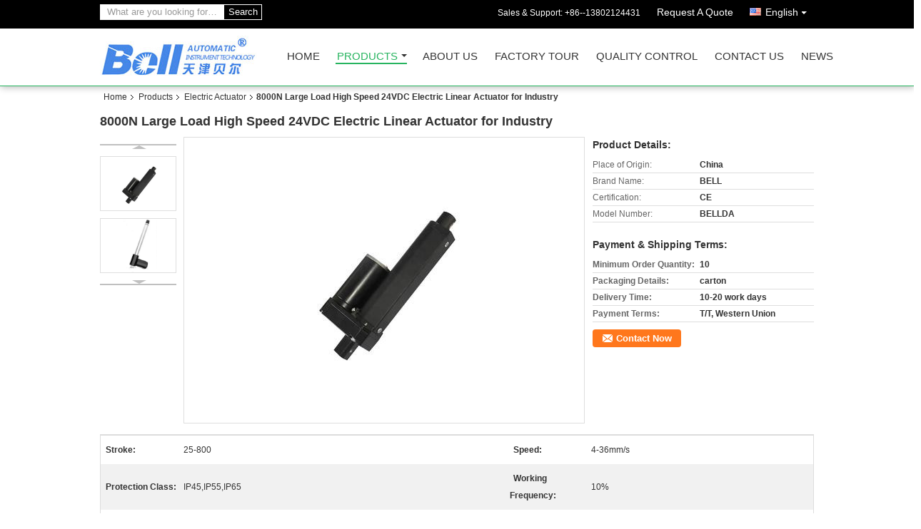

--- FILE ---
content_type: text/html
request_url: https://www.bellauta.com/sale-14267051-8000n-large-load-high-speed-24vdc-electric-linear-actuator-for-industry.html
body_size: 14585
content:

<!DOCTYPE html>
<html lang="en">
<head>
	<meta charset="utf-8">
	<meta http-equiv="X-UA-Compatible" content="IE=edge">
	<meta name="viewport" content="width=device-width, initial-scale=1">
    <title>8000N Large Load High Speed 24VDC Electric Linear Actuator for  Industry</title>
    <meta name="keywords" content="Electric Actuator, 8000N Large Load High Speed 24VDC Electric Linear Actuator for  Industry, Quality Electric Actuator, Electric Actuator supplier" />
    <meta name="description" content="Quality Electric Actuator manufacturers & exporter - buy 8000N Large Load High Speed 24VDC Electric Linear Actuator for  Industry from China manufacturer." />
			<link type='text/css' rel='stylesheet' href='/??/images/global.css,/photo/bellauta/sitetpl/style/common.css?ver=1557884875' media='all'>
			  <script type='text/javascript' src='/??/js/jquery.js,/js/common_header.js'></script><meta property="og:title" content="8000N Large Load High Speed 24VDC Electric Linear Actuator for  Industry" />
<meta property="og:description" content="Quality Electric Actuator manufacturers & exporter - buy 8000N Large Load High Speed 24VDC Electric Linear Actuator for  Industry from China manufacturer." />
<meta property="og:type" content="product" />
<meta property="og:availability" content="instock" />
<meta property="og:site_name" content="Tianjin Bell Automatic Instrument Technology Co., Ltd" />
<meta property="og:url" content="https://www.bellauta.com/sale-14267051-8000n-large-load-high-speed-24vdc-electric-linear-actuator-for-industry.html" />
<meta property="og:image" content="https://www.bellauta.com/photo/ps35768582-8000n_large_load_high_speed_24vdc_electric_linear_actuator_for_industry.jpg" />
<link rel="canonical" href="https://www.bellauta.com/sale-14267051-8000n-large-load-high-speed-24vdc-electric-linear-actuator-for-industry.html" />
<link rel="alternate" href="https://m.bellauta.com/sale-14267051-8000n-large-load-high-speed-24vdc-electric-linear-actuator-for-industry.html" media="only screen and (max-width: 640px)" />
<style type="text/css">
/*<![CDATA[*/
.consent__cookie {position: fixed;top: 0;left: 0;width: 100%;height: 0%;z-index: 100000;}.consent__cookie_bg {position: fixed;top: 0;left: 0;width: 100%;height: 100%;background: #000;opacity: .6;display: none }.consent__cookie_rel {position: fixed;bottom:0;left: 0;width: 100%;background: #fff;display: -webkit-box;display: -ms-flexbox;display: flex;flex-wrap: wrap;padding: 24px 80px;-webkit-box-sizing: border-box;box-sizing: border-box;-webkit-box-pack: justify;-ms-flex-pack: justify;justify-content: space-between;-webkit-transition: all ease-in-out .3s;transition: all ease-in-out .3s }.consent__close {position: absolute;top: 20px;right: 20px;cursor: pointer }.consent__close svg {fill: #777 }.consent__close:hover svg {fill: #000 }.consent__cookie_box {flex: 1;word-break: break-word;}.consent__warm {color: #777;font-size: 16px;margin-bottom: 12px;line-height: 19px }.consent__title {color: #333;font-size: 20px;font-weight: 600;margin-bottom: 12px;line-height: 23px }.consent__itxt {color: #333;font-size: 14px;margin-bottom: 12px;display: -webkit-box;display: -ms-flexbox;display: flex;-webkit-box-align: center;-ms-flex-align: center;align-items: center }.consent__itxt i {display: -webkit-inline-box;display: -ms-inline-flexbox;display: inline-flex;width: 28px;height: 28px;border-radius: 50%;background: #e0f9e9;margin-right: 8px;-webkit-box-align: center;-ms-flex-align: center;align-items: center;-webkit-box-pack: center;-ms-flex-pack: center;justify-content: center }.consent__itxt svg {fill: #3ca860 }.consent__txt {color: #a6a6a6;font-size: 14px;margin-bottom: 8px;line-height: 17px }.consent__btns {display: -webkit-box;display: -ms-flexbox;display: flex;-webkit-box-orient: vertical;-webkit-box-direction: normal;-ms-flex-direction: column;flex-direction: column;-webkit-box-pack: center;-ms-flex-pack: center;justify-content: center;flex-shrink: 0;}.consent__btn {width: 280px;height: 40px;line-height: 40px;text-align: center;background: #3ca860;color: #fff;border-radius: 4px;margin: 8px 0;-webkit-box-sizing: border-box;box-sizing: border-box;cursor: pointer;font-size:14px}.consent__btn:hover {background: #00823b }.consent__btn.empty {color: #3ca860;border: 1px solid #3ca860;background: #fff }.consent__btn.empty:hover {background: #3ca860;color: #fff }.open .consent__cookie_bg {display: block }.open .consent__cookie_rel {bottom: 0 }@media (max-width: 760px) {.consent__btns {width: 100%;align-items: center;}.consent__cookie_rel {padding: 20px 24px }}.consent__cookie.open {display: block;}.consent__cookie {display: none;}
/*]]>*/
</style>
<script type="text/javascript">
/*<![CDATA[*/
window.isvideotpl = 0;window.detailurl = '';
var isShowGuide=0;showGuideColor=0;var company_type = 0;var webim_domain = '';

var colorUrl = '';
var aisearch = 0;
var selfUrl = '';
window.playerReportUrl='/vod/view_count/report';
var query_string = ["Products","Detail"];
var g_tp = '';
var customtplcolor = 99328;
window.predomainsub = "";
/*]]>*/
</script>
</head>
<body>
<div class="cont_header cont_header_01">
   <style>
    .f_header_main_raq_search .select_language div{
        color:#333
    }
    .f_header_main_raq_search .select_language div:hover{
        color: #51006c;
    text-decoration: underline;
    }
</style>
<div class="f_header_main_raq_search">
        <div class="head_top">
        <div class="head_top_inner">

            <!--search input-->
                <div class="header-search">
                    <form action="" method="POST" onsubmit="return jsWidgetSearch(this,'');">
                        <input  type="text" name="keyword"
                               placeholder="What are you looking for…"
                               value="">
                        <button type="submit" name="submit">Search</button>
                    </form>
                </div>

            <span class="tel_num">Sales & Support: <font id="hourZone"></font> </span>
            <a rel="nofollow" class="raq" target="_blank" title="Quote" href="/contactnow.html">Request A Quote</a>                            <div class="select_language_wrap" id="selectlang">
                                        <a id="tranimg"
                       href="javascript:void(0)"
                       rel="nofollow"
                       class="ope english" >English<span class="w_arrow"></span>
                    </a>
                    <dl class="select_language">
                                                    <dt class="english">
                                                            <a title="English" href="https://www.bellauta.com/">English</a>                            </dt>
                                            </dl>
                </div>
                    </div>
    </div>
    <div class="head_bottom" id="head_menu">
        <a title="" href="//www.bellauta.com"><img class="logo_wrap" onerror="$(this).parent().hide();" src="/logo.gif" alt="" /></a>        <ul>
                                                                <li id="headHome" class="cur">
                        <a class="nav_a" target="_self" title="" href="/">Home</a>                    </li>
                                                                                <li id="productLi" >
                        <a class="nav_a" target="_self" title="" href="/products.html">Products</a>                        <div class="products">
                                                            <a title="Electric Globe Control Valve" href="/supplier-355219-electric-globe-control-valve">Electric Globe Control Valve</a>                                                            <a title="Pneumatic Globe Control Valve" href="/supplier-355220-pneumatic-globe-control-valve">Pneumatic Globe Control Valve</a>                                                            <a title="Industrial Electric Damper" href="/supplier-355221-industrial-electric-damper">Industrial Electric Damper</a>                                                            <a title="Industrial Pneumatic Damper" href="/supplier-358071-industrial-pneumatic-damper">Industrial Pneumatic Damper</a>                                                            <a title="Electric Modulating Butterfly Valve" href="/supplier-355223-electric-modulating-butterfly-valve">Electric Modulating Butterfly Valve</a>                                                            <a title="Electric On/off Butterfly Valve" href="/supplier-358796-electric-on-off-butterfly-valve">Electric On/off Butterfly Valve</a>                                                            <a title="Pneumatic Modulating Butterfly Valve" href="/supplier-355224-pneumatic-modulating-butterfly-valve">Pneumatic Modulating Butterfly Valve</a>                                                            <a title="Pneumatic On/off Butterfly Valve" href="/supplier-358799-pneumatic-on-off-butterfly-valve">Pneumatic On/off Butterfly Valve</a>                                                            <a title="Manual Butterfly Valve" href="/supplier-355225-manual-butterfly-valve">Manual Butterfly Valve</a>                                                            <a title="Electric Ball Valve" href="/supplier-358072-electric-ball-valve">Electric Ball Valve</a>                                                            <a title="Pneuamtic Ball Valve" href="/supplier-358073-pneuamtic-ball-valve">Pneuamtic Ball Valve</a>                                                            <a title="Manual Ball Valve" href="/supplier-358075-manual-ball-valve">Manual Ball Valve</a>                                                            <a title="Electric Gate Valve" href="/supplier-358080-electric-gate-valve">Electric Gate Valve</a>                                                            <a title="Pneumatic Gate Valve" href="/supplier-358805-pneumatic-gate-valve">Pneumatic Gate Valve</a>                                                            <a title="Manual Gate Valve" href="/supplier-358082-manual-gate-valve">Manual Gate Valve</a>                                                            <a title="Electric Globe Valve" href="/supplier-358084-electric-globe-valve">Electric Globe Valve</a>                                                            <a title="Manual Globe Valve" href="/supplier-358086-manual-globe-valve">Manual Globe Valve</a>                                                            <a title="Electric Actuator" href="/supplier-355218-electric-actuator">Electric Actuator</a>                                                            <a title="Pneumatic Actuator" href="/supplier-358810-pneumatic-actuator">Pneumatic Actuator</a>                                                            <a title="HVAC Air Damper" href="/supplier-355229-hvac-air-damper">HVAC Air Damper</a>                                                            <a title="HVAC Fire Damper" href="/supplier-355228-hvac-fire-damper">HVAC Fire Damper</a>                                                            <a title="HVAC IRIS Damper" href="/supplier-355230-hvac-iris-damper">HVAC IRIS Damper</a>                                                            <a title="Capillary Tube Mat" href="/supplier-355231-capillary-tube-mat">Capillary Tube Mat</a>                                                    </div>
                    </li>
                                                                                <li id="headAboutUs" >
                        <a class="nav_a" target="_self" title="" href="/aboutus.html">About Us</a>                    </li>
                                                                                <li id="headFactorytour" >
                        <a class="nav_a" target="_self" title="" href="/factory.html">Factory Tour</a>                    </li>
                                                                                <li id="headQualityControl" >
                        <a class="nav_a" target="_self" title="" href="/quality.html">Quality Control</a>                    </li>
                                                                                <li id="headContactUs" >
                        <a class="nav_a" target="_self" title="" href="/contactus.html">Contact Us</a>                    </li>
                                                                        <li>
                    <a target="_blank" class="nav_a" href="http://bellauta.com/news.html">News</a>
                </li>
                    </ul>
    </div>
    <div class="clearfix"></div>
</div>
    <script>
        var show_f_header_main_dealZoneHour = true;
    </script>

<script>
    if(window.addEventListener){
        window.addEventListener("load",function(){
            f_headmenucur();
            if (document.getElementById("tranimg")) {
                $(document).click(function (event) { if(event.currentTarget.activeElement.id !='tranimg'){$('.select_language').hide(); } });
            }
            $("#productLi").mouseover(function(){
                $(this).children(".products").show();
            })
            $("#productLi").mouseout(function(){
                $(this).children(".products").hide();
            })

            if ((typeof(show_f_header_main_dealZoneHour) != "undefined") && show_f_header_main_dealZoneHour) {
                f_header_main_dealZoneHour(
                    "30",
                    "8",
                    "00",
                    "17",
                    "+86-22-27553780",
                    "+86--13802124431");
            }
        },false);
    }
    else{
        window.attachEvent("onload",function(){
            f_headmenucur();
            if (document.getElementById("tranimg")) {
                $(document).click(function (event) { if(event.currentTarget.activeElement.id !='tranimg'){$('.select_language').hide(); } });
            }
            $("#productLi").mouseover(function(){
                $(this).children(".products").show();
            })
            $("#productLi").mouseout(function(){
                $(this).children(".products").hide();
            })

            if ((typeof(show_f_header_main_dealZoneHour) != "undefined") && show_f_header_main_dealZoneHour) {
                f_header_main_dealZoneHour(
                    "30",
                    "8",
                    "00",
                    "17",
                    "+86-22-27553780",
                    "+86--13802124431");
            }
        });
    }
    if(document.getElementById("tranimg").addEventListener) {
        document.getElementById("tranimg").addEventListener("click", function(event){
            f_header_main_float_selectLanguage(event);
        },false);
    } else {
        document.getElementById("tranimg").attachEvent("click", function(event){
            f_header_main_float_selectLanguage(event);
        });
    }
</script>
</div>
<div class="cont_main_box cont_main_box5">
    <div class="cont_main_box_inner">
        <div class="f_header_breadcrumb">
    <a title="" href="/">Home</a>    <a title="" href="/products.html">Products</a><a title="" href="/supplier-355218-electric-actuator">Electric Actuator</a><h2 class="index-bread" >8000N Large Load High Speed 24VDC Electric Linear Actuator for  Industry</h2></div>
        <div class="f_product_detailmain_lr">
    <!--显示联系信息，商品名移动到这里-->
    <h1>8000N Large Load High Speed 24VDC Electric Linear Actuator for  Industry</h1>
<div class="cont" style="position: relative;">
            <div class="s_pt_box">
            <li class="Previous_box"><a  id="prev" class="gray"></a></li>
            <div id="slidePic">
                <ul>

                                            <li>
                            <a rel="nofollow" title=""><img src="/photo/pd35768582-8000n_large_load_high_speed_24vdc_electric_linear_actuator_for_industry.jpg" alt="8000N Large Load High Speed 24VDC Electric Linear Actuator for  Industry" /></a>                        </li>
                                            <li>
                            <a rel="nofollow" title=""><img src="/photo/pd35779881-8000n_large_load_high_speed_24vdc_electric_linear_actuator_for_industry.jpg" alt="8000N Large Load High Speed 24VDC Electric Linear Actuator for  Industry" /></a>                        </li>
                                    </ul>
            </div>
            <li class="next_box"><a  id="next"></a></li>
        </div>
                <div class="cont_m">
        <table width="100%" height="100%">
            <tbody>
            <tr>
                <td style="vertical-align: middle;text-align: center;">
                    <a id="largeimg" target="_blank" title="8000N Large Load High Speed 24VDC Electric Linear Actuator for  Industry" href="/photo/pl35768582-8000n_large_load_high_speed_24vdc_electric_linear_actuator_for_industry.jpg"><img id="productImg" rel="/photo/ps35768582-8000n_large_load_high_speed_24vdc_electric_linear_actuator_for_industry.jpg" src="/photo/ps35768582-8000n_large_load_high_speed_24vdc_electric_linear_actuator_for_industry.jpg" alt="8000N Large Load High Speed 24VDC Electric Linear Actuator for  Industry" /></a>                </td>
            </tr>
            </tbody>
        </table>
    </div>
        <div class="cont_r ">
<!--显示联系信息，商品名移动到这里-->
        
        <h3>Product Details:</h3>
                    <table class="tables data" width="100%" border="0" cellpadding="0" cellspacing="0">
                <tbody>
                                    <tr>
                        <td class="p_name">Place of Origin:</td>
                        <td class="p_attribute">China</td>
                    </tr>
                                    <tr>
                        <td class="p_name">Brand Name:</td>
                        <td class="p_attribute">BELL</td>
                    </tr>
                                    <tr>
                        <td class="p_name">Certification:</td>
                        <td class="p_attribute">CE</td>
                    </tr>
                                    <tr>
                        <td class="p_name">Model Number:</td>
                        <td class="p_attribute">BELLDA</td>
                    </tr>
                                                </tbody>
            </table>
        
                    <h3 style="margin-top: 20px;">Payment & Shipping Terms:</h3>
            <table class="tables data" width="100%" border="0" cellpadding="0" cellspacing="0">
                <tbody>
                                    <tr>
                        <th class="p_name">Minimum Order Quantity:</th>
                        <td class="p_attribute">10</td>
                    </tr>
                                    <tr>
                        <th class="p_name">Packaging Details:</th>
                        <td class="p_attribute">carton</td>
                    </tr>
                                    <tr>
                        <th class="p_name">Delivery Time:</th>
                        <td class="p_attribute">10-20 work days</td>
                    </tr>
                                    <tr>
                        <th class="p_name">Payment Terms:</th>
                        <td class="p_attribute">T/T, Western Union</td>
                    </tr>
                                                </tbody>
            </table>
                        <a href="/contactnow.html"
           onclick='setinquiryCookie("{\"showproduct\":1,\"pid\":\"14267051\",\"name\":\"8000N Large Load High Speed 24VDC Electric Linear Actuator for  Industry\",\"source_url\":\"\\/sale-14267051-8000n-large-load-high-speed-24vdc-electric-linear-actuator-for-industry.html\",\"picurl\":\"\\/photo\\/pd35768582-8000n_large_load_high_speed_24vdc_electric_linear_actuator_for_industry.jpg\",\"propertyDetail\":[[\"Stroke\",\"25-800\"],[\"Speed\",\"4-36mm\\/s\"],[\"Protection Class\",\"IP45,IP55,IP65\"],[\"Working Frequency\",\"10%\"]],\"company_name\":null,\"picurl_c\":\"\\/photo\\/pc35768582-8000n_large_load_high_speed_24vdc_electric_linear_actuator_for_industry.jpg\",\"price\":\"\",\"username\":\"Manager\",\"viewTime\":\"Last Login : 0 hours 58 minutes ago\",\"subject\":\"Please send price on your 8000N Large Load High Speed 24VDC Electric Linear Actuator for  Industry\",\"countrycode\":\"\"}");' class="btn contact_btn"
           style="display: inline-block;background:#ff771c url(/images/css-sprite.png) -260px -214px;color:#fff;padding:0 13px 0 33px;width:auto;height:25px;line-height:26px;border:0;font-size:13px;border-radius:4px;font-weight:bold;text-decoration: none;">Contact Now</a>
            </div>
    <div class="clearfix"></div>
</div>
</div>


<script>
    var updown = '';
    var scrollFunc = function(e) {

        e = e || window.event;
        if (e.wheelDelta) {  //判断浏览器IE，谷歌滑轮事件
            if (e.wheelDelta > 0) { //当滑轮向上滚动时
                updown = 'up';
            }
            if (e.wheelDelta < 0) { //当滑轮向下滚动时
                updown = 'down';
            }
        } else if (e.detail) {  //Firefox滑轮事件
            if (e.detail > 0) { //当滑轮向下滚动时
                updown = 'up';
            }
            if (e.detail < 0) { //当滑轮向上滚动时
                updown = 'down';
            }
        }

    };
    if (document.attachEvent) {
        document.attachEvent('onmousewheel', scrollFunc);

    }
    //Firefox使用addEventListener添加滚轮事件
    if (document.addEventListener) {//firefox
        document.addEventListener('DOMMouseScroll', scrollFunc, false);
    }
    //Safari与Chrome属于同一类型
    window.onmousewheel = document.onmousewheel = scrollFunc;
    var prodoctInfovideoSetTime = true;
    $(window).scroll(function() {

        if (prodoctInfovideoSetTime) {
            videoSetTime = false;

            setTimeout(function() {
                var windowTop = $(window).scrollTop();
                $('.f_product_detailmain_lr .cont_m').each(function(index, item) {
                        var videoHeight = $(item).get(0).offsetHeight;
                        var vHeightSmail = $(item).offset().top;
                        var vHeight = $(item).offset().top + videoHeight;
                        if (updown === 'up') {
                            if (windowTop < vHeightSmail) {
                                var video = $(item).find('video');
                                if (video[0]) {
                                    var videoItem = video.get(0);
                                    videoItem.play();
                                }
                            } else {
                                var video = $(item).find(' video');
                                if (video[0]) {
                                    var videoItem = video.get(0);
                                    videoItem.pause();
                                }
                            }
                        } else {
                            if (windowTop < vHeight) {
                                var video = $(item).find('video');
                                if (video[0]) {
                                    var videoItem = video.get(0);
                                    videoItem.play();
                                }
                            } else {
                                var video = $(item).find('video');
                                if (video[0]) {
                                    var videoItem = video.get(0);
                                    videoItem.pause();
                                }
                            }
                        }
                    },
                );
                prodoctInfovideoSetTime = true;
            }, 300);
        }
    });
</script>

<script type="text/javascript">
    var areaList = [
        {image:'/photo/ps35768582-8000n_large_load_high_speed_24vdc_electric_linear_actuator_for_industry.jpg',bigimage:'/photo/ps35768582-8000n_large_load_high_speed_24vdc_electric_linear_actuator_for_industry.jpg'},{image:'/photo/ps35779881-8000n_large_load_high_speed_24vdc_electric_linear_actuator_for_industry.jpg',bigimage:'/photo/ps35779881-8000n_large_load_high_speed_24vdc_electric_linear_actuator_for_industry.jpg'}];
    $(document).ready(function () {
        if (!$('#slidePic')[0])
            return;
        var i = 0, p = $('#slidePic ul'), pList = $('#slidePic ul li'), len = pList.length;
        var elePrev = $('#prev'), eleNext = $('#next');
        var w = 87, num = 4;
        if (len <= num)
            eleNext.addClass('gray');

        function prev() {
            if (elePrev.hasClass('gray')) {
                return;
            }
            p.animate({
                marginTop: -(--i) * w
            }, 500);
            if (i < len - num) {
                eleNext.removeClass('gray');
            }
            if (i == 0) {
                elePrev.addClass('gray');
            }
        }

        function next() {
            if (eleNext.hasClass('gray')) {
                return;
            }
            p.animate({
                marginTop: -(++i) * w
            }, 500);
            if (i != 0) {
                elePrev.removeClass('gray');
            }
            if (i == len - num) {
                eleNext.addClass('gray');
            }
        }

        elePrev.bind('click', prev);
        eleNext.bind('click', next);
        pList.each(function (n, v) {
            $(this).click(function () {
                if (n !== 0) {
                    $(".f-product-detailmain-lr-video").css({
                        display: "none"
                    })
                } else {
                    $(".f-product-detailmain-lr-video").css({
                        display: "block"
                    })
                }
                $('#slidePic ul li.active').removeClass('active');
                $(this).addClass('active');
                show(n);
            }).mouseover(function () {
                $(this).addClass('active');
            }).mouseout(function () {
                $(this).removeClass('active');
            })
        });

        function show(i) {
            var ad = areaList[i];
            $('#productImg').attr('src', ad.image);
            $('#productImg').attr('rel', ad.bigimage);
            $('#largeimg').attr('href', ad.bigimage);
        }

    });
    (function ($) {
        $.fn.imagezoom = function (options) {
            var settings = {
                xzoom: 310,
                yzoom: 380,
                offset: 10,
                position: "BTR",
                preload: 1
            };
            if (options) {
                $.extend(settings, options);
            }
            var noalt = '';
            var self = this;
            $(this).bind("mouseenter", function (ev) {
                var imageLeft = $(this).offset().left;//元素左边距
                var imageTop = $(this).offset().top;//元素顶边距
                var imageWidth = $(this).get(0).offsetWidth;//图片宽度
                var imageHeight = $(this).get(0).offsetHeight;//图片高度
                var boxLeft = $(this).parent().offset().left;//父框左边距
                var boxTop = $(this).parent().offset().top;//父框顶边距
                var boxWidth = $(this).parent().width();//父框宽度
                var boxHeight = $(this).parent().height();//父框高度
                noalt = $(this).attr("alt");//图片标题
                var bigimage = $(this).attr("rel");//大图地址
                $(this).attr("alt", '');//清空图片alt
                if ($("div.zoomDiv").get().length == 0) {
                    $(".f_product_detailmain_lr .cont_r").append("<div class='zoomDiv'><img class='bigimg' src='" + bigimage + "'/></div>");
                    $(document.body).append("<div class='zoomMask'>&nbsp;</div>");//放大镜框及遮罩
                }
                if (settings.position == "BTR") {
                    if (boxLeft + boxWidth + settings.offset + settings.xzoom > screen.width) {
                        leftpos = boxLeft - settings.offset - settings.xzoom;
                    } else {
                        leftpos = boxLeft + boxWidth + settings.offset;
                    }
                } else {
                    leftpos = imageLeft - settings.xzoom - settings.offset;
                    if (leftpos < 0) {
                        leftpos = imageLeft + imageWidth + settings.offset;
                    }
                }
                //$("div.zoomDiv").css({ top: 0,left: 0 });
                //   $("div.zoomDiv").width(settings.xzoom);
                //   $("div.zoomDiv").height(settings.yzoom);
                $("div.zoomDiv").show();
                $(this).css('cursor', 'crosshair');
                $(document.body).mousemove(function (e) {
                    mouse = new MouseEvent(e);
                    if (mouse.x < imageLeft || mouse.x > imageLeft + imageWidth || mouse.y < imageTop || mouse.y > imageTop + imageHeight) {
                        mouseOutImage();
                        return;
                    }
                    var bigwidth = $(".bigimg").get(0).offsetWidth;
                    var bigheight = $(".bigimg").get(0).offsetHeight;
                    var scaley = 'x';
                    var scalex = 'y';
                    if (isNaN(scalex) | isNaN(scaley)) {
                        var scalex = (bigwidth / imageWidth);
                        var scaley = (bigheight / imageHeight);
                        $("div.zoomMask").width((settings.xzoom) / scalex);
                        $("div.zoomMask").height((settings.yzoom) / scaley);
                        if (scalex == 1) {
                            $("div.zoomMask").width(100);
                        }
                        if (scaley == 1) {
                            $("div.zoomMask").height(120);
                        }
                        $("div.zoomMask").css('visibility', 'visible');
                    }
                    xpos = mouse.x - $("div.zoomMask").width() / 2;
                    ypos = mouse.y - $("div.zoomMask").height() / 2;
                    xposs = mouse.x - $("div.zoomMask").width() / 2 - imageLeft;
                    yposs = mouse.y - $("div.zoomMask").height() / 2 - imageTop;
                    xpos = (mouse.x - $("div.zoomMask").width() / 2 < imageLeft) ? imageLeft : (mouse.x + $("div.zoomMask").width() / 2 > imageWidth + imageLeft) ? (imageWidth + imageLeft - $("div.zoomMask").width()) : xpos;
                    ypos = (mouse.y - $("div.zoomMask").height() / 2 < imageTop) ? imageTop : (mouse.y + $("div.zoomMask").height() / 2 > imageHeight + imageTop) ? (imageHeight + imageTop - $("div.zoomMask").height()) : ypos;
                    $("div.zoomMask").css({top: ypos, left: xpos});
                    $("div.zoomDiv").get(0).scrollLeft = xposs * scalex;
                    $("div.zoomDiv").get(0).scrollTop = yposs * scaley;
                });
            });

            function mouseOutImage() {
                $(self).attr("alt", noalt);
                $(document.body).unbind("mousemove");
                $("div.zoomMask").remove();
                $("div.zoomDiv").remove();
            }

            //预加载
            count = 0;
            if (settings.preload) {
                $('body').append("<div style='display:none;' class='jqPreload" + count + "'></div>");
                $(this).each(function () {
                    var imagetopreload = $(this).attr("rel");
                    var content = jQuery('div.jqPreload' + count + '').html();
                    jQuery('div.jqPreload' + count + '').html(content + '<img src=\"' + imagetopreload + '\">');
                });
            }
        }
    })(jQuery);

    function MouseEvent(e) {
        this.x = e.pageX;
        this.y = e.pageY;
    }

    $(function () {
        $("#productImg").imagezoom();
    });

    function setinquiryCookie(attr) {
        var exp = new Date();
        exp.setTime(exp.getTime() + 60 * 1000);
        document.cookie = 'inquiry_extr=' + escape(attr) + ";expires=" + exp.toGMTString();
    }
</script>
       <div class="no_product_detaildesc" id="anchor_product_desc">
	<style>
.no_product_detaildesc .details_wrap .title{
  margin-top: 24px;
}
 .no_product_detaildesc  .overall-rating-text{
 padding: 19px 20px;
 width: 266px;
 border-radius: 8px;
 background: rgba(245, 244, 244, 1);
 display: flex;
 align-items: center;
 justify-content: space-between;
 position: relative;
 margin-right: 24px;
 flex-direction: column;
}
.no_product_detaildesc  .filter-select h3{
  font-size: 14px;
}
.no_product_detaildesc  .rating-base{
margin-bottom: 14px;
}

.no_product_detaildesc   .progress-bar-container{
	width: 219px;
flex-grow: inherit;
}
.no_product_detaildesc   .rating-bar-item{
  margin-bottom: 4px;
}
.no_product_detaildesc   .rating-bar-item:last-child{
  margin-bottom: 0px;
}
.no_product_detaildesc   .review-meta{
  margin-right: 24px
}
.no_product_detaildesc .review-meta span:nth-child(2){
	margin-right: 24px;
}
.no_product_detaildesc  .title_reviews{
	margin:24px  0px;
}
.no_product_detaildesc .details_wrap{
	margin:0px  0px  16px;
}
.no_product_detaildesc .title{
				color:#333;
				font-size:14px;
				font-weight: bolder;
			}
	</style>
			<style>
			.no_product_detaildesc .overall-rating-text{
				width: 380px;
			}
			.no_product_detaildesc .progress-bar-container{
				width: 358px;
			}
		</style>
				

<div class="title"> Detailed Product Description</div>
<table cellpadding="0" cellspacing="0" class="details_table">
    <tbody>
			<tr  >
				        <th>Stroke:</th>
        <td>25-800</td>
		        <th>Speed:</th>
        <td>4-36mm/s</td>
		    	</tr>
			<tr class="bg_gray" >
				        <th>Protection Class:</th>
        <td>IP45,IP55,IP65</td>
		        <th>Working Frequency:</th>
        <td>10%</td>
		    	</tr>
			<tr  >
				        <th>Thrust:</th>
        <td>8000N</td>
		        <th>Environment Temperature:</th>
        <td>-15-55℃</td>
		    	</tr>
	    </tbody>
</table>

<div class="details_wrap">
    <div class="clearfix"></div>
    <p>
		<p><strong>8000N Large Load High Speed 24VDC Electric Linear Actuator for&nbsp;Industry</strong></p>

<p>&nbsp;</p>

<p><strong>Introduction:</strong></p>

<p>&nbsp;</p>

<p>Stainless steel,Aluminium alloy material,preset limit switches, can bring overheating protection,&nbsp; easy to install, easy to operate; Can replace the hydraulic, pneumatic and other traditional mechanical push and pull products,used in aircraft, ship, car or other products.</p>

<p>&nbsp;</p>

<p>&nbsp;</p>

<p><strong>Technical Parameters:</strong></p>

<p>&nbsp;</p>

<p>&bull;Operating temperature -15-55℃<br />
&bull;Protection IP65<br />
&bull;12, 24 , 36 , 48VDC<br />
&bull;Preset limit switches<br />
&bull;Metal Gear rolling &bull;Robust</p>

<p>&bull;Max load 8000N<br />
&bull;Duty cycle 10%</p>

<p>&nbsp;</p>

<p>&nbsp;</p>

<p><img alt="8000N Large Load High Speed 24VDC Electric Linear Actuator for  Industry" src="/images/load_icon.gif" style="width: 300px; height: 300px;" class="lazyi" data-original="/photo/bellauta/editor/20210924163554_62460.jpg"></p>

<p><img alt="8000N Large Load High Speed 24VDC Electric Linear Actuator for  Industry" src="/images/load_icon.gif" style="width: 320px; height: 459px;" class="lazyi" data-original="/photo/bellauta/editor/20210926103827_12150.jpg"></p>

<p><img alt="8000N Large Load High Speed 24VDC Electric Linear Actuator for  Industry" src="/images/load_icon.gif" style="width: 650px; height: 588px;" class="lazyi" data-original="/photo/bellauta/editor/20210926103858_30483.jpg"></p>

<p>&nbsp;</p>

<p>&nbsp;</p>

<p>&nbsp;</p>

<table border="1" cellpadding="0" cellspacing="0" style="width: 657px; overflow-wrap: break-word;">
	<tbody>
		<tr>
			<td style="width:120px;"><strong>&nbsp; &nbsp; S(mm)</strong></td>
			<td style="width:70px;"><strong>&nbsp; 100</strong></td>
			<td style="width:75px;"><strong>&nbsp; 150</strong></td>
			<td style="width:82px;"><strong>&nbsp; 200</strong></td>
			<td style="width:82px;"><strong>&nbsp; 250</strong></td>
			<td style="width:82px;"><strong>&nbsp; 300</strong></td>
			<td style="width:82px;"><strong>&nbsp; 350</strong></td>
			<td style="width:82px;"><strong>&nbsp; 400</strong></td>
		</tr>
		<tr>
			<td style="width:120px;"><strong>&nbsp; L(165+S mm)</strong></td>
			<td style="width:70px;"><strong>&nbsp; 283</strong></td>
			<td style="width:75px;"><strong>&nbsp; 325</strong></td>
			<td style="width:82px;"><strong>&nbsp; 375</strong></td>
			<td style="width:82px;"><strong>&nbsp; 413</strong></td>
			<td style="width:82px;"><strong>&nbsp; 463</strong></td>
			<td style="width:82px;"><strong>&nbsp; 513</strong></td>
			<td style="width:82px;"><strong>&nbsp; 563</strong></td>
		</tr>
	</tbody>
</table>

<p>&nbsp;</p>

<p><strong>S- travel distance</strong></p>

<p><strong>L- installation center distance</strong></p>

<p>&nbsp;</p>

<p>&nbsp;</p>

<p>&nbsp;</p>	</p>
    <div class="clearfix10"></div>
</div>

</div>       <div class="no_contact_detail_2">
	<div class="main_title">
		<strong class="main_con">Contact Details</strong>
	</div>
	<div class="content_box">
		<div class="le">
			<strong>Tianjin Bell Automatic Instrument Technology Co., Ltd</strong>
            <p>Contact Person:
				<b>Mr. Jack</b></p>                        <p>Fax:
				<b>0086-22-27529983</b></p>            			<div class="social-c">
                                    					<a href="mailto:fw@bellaut.com" title="Tianjin Bell Automatic Instrument Technology Co., Ltd email"><i class="icon iconfont icon-youjian icon-2"></i></a>
                                    					<a href="https://api.whatsapp.com/send?phone=8613802124431" title="Tianjin Bell Automatic Instrument Technology Co., Ltd whatsapp"><i class="icon iconfont icon-WhatsAPP icon-2"></i></a>
                                    					<a href="/contactus.html#38168" title="Tianjin Bell Automatic Instrument Technology Co., Ltd wechat"><i class="icon iconfont icon-wechat icon-2"></i></a>
                                    					<a href="skype:+86-13802124431?call" title="Tianjin Bell Automatic Instrument Technology Co., Ltd skype"><i class="icon iconfont icon-skype icon-1"></i></a>
                			</div>
		</div>
		<div class="ri">
			<form method="post"
				  action="/contactnow.html"
				  onsubmit="return jsSubmit(this);" target="_blank">
				<input type="hidden" name="from" value="1"/>
				<input type="hidden" name="pid" value="14267051"/>
				<b>Send your inquiry directly to us</b>
				<textarea name="message" maxlength="3000" onkeyup="checknum(this,3000,'tno2')" placeholder="Send your inquiry to our good quality 8000N Large Load High Speed 24VDC Electric Linear Actuator for  Industry products."></textarea>
				<span>(<font color="red" id="tno2">0</font> / 3000)</span>
				<p>
					<input class="btn contact_btn" type="submit" value="Contact Now" style="background:#ff771c url(/images/css-sprite.png) -260px -214px;color:#fff;padding:0 13px 0 33px;width:auto;height:25px;line-height:26px;border:0;font-size:13px;border-radius:2px;font-weight:bold;">
				</p>
			</form>
		</div>
	</div>
</div>
<script>
    if (window.addEventListener) {
        window.addEventListener("load", function () {
            no_contact_detail_ready()
        }, false);
    }
    else {
        window.attachEvent("onload", function () {
            no_contact_detail_ready()
        });
    }
</script>       <div class="no_product_others_grid" id="anchor_product_other">
	<div class="main_title"><strong class="main_con"><span>Other Products</span>
		</strong></div>
			<div class="item_wrap">
			<dl class="item">
				<dd>
                    <a title="Electric actuator DKJ,DKZ series" href="/sale-11889084-electric-actuator-dkj-dkz-series.html"><img alt="Electric actuator DKJ,DKZ series" class="lazyi" data-original="/photo/pd23685219-electric_actuator_dkj_dkz_series.jpg" src="/images/load_icon.gif" /></a>                                    </dd>
				<dt>
				<span><a title="Electric actuator DKJ,DKZ series" href="/sale-11889084-electric-actuator-dkj-dkz-series.html">Electric actuator DKJ,DKZ series</a></span>

				<div class="param">
					<a title="Electric actuator DKJ,DKZ series" href="/sale-11889084-electric-actuator-dkj-dkz-series.html"><p><strong>Input signal: </strong> electric type: 4--20mA DC or 0--10mA DC; common type: on-off signal</p><p><strong>Input resistance: </strong> 250 Ω or 200 Ω</p><p><strong>Input passage: </strong> common type – 3 amplifiers; electric type -1 amplifier</p><p><strong>Basic error: </strong> 2.5%</p></a>				</div>
				</dt>
			</dl>
		</div>
			<div class="item_wrap">
			<dl class="item">
				<dd>
                    <a title="High Precision Modulating Actuator (OA10,AS25,BS60,B+RS,A+Z Series)" href="/sale-11889374-high-precision-modulating-actuator-oa10-as25-bs60-b-rs-a-z-series.html"><img alt="High Precision Modulating Actuator (OA10,AS25,BS60,B+RS,A+Z Series)" class="lazyi" data-original="/photo/pd23685918-high_precision_modulating_actuator_oa10_as25_bs60_b_rs_a_z_series.jpg" src="/images/load_icon.gif" /></a>                                    </dd>
				<dt>
				<span><a title="High Precision Modulating Actuator (OA10,AS25,BS60,B+RS,A+Z Series)" href="/sale-11889374-high-precision-modulating-actuator-oa10-as25-bs60-b-rs-a-z-series.html">High Precision Modulating Actuator (OA10,AS25,BS60,B+RS,A+Z Series)</a></span>

				<div class="param">
					<a title="High Precision Modulating Actuator (OA10,AS25,BS60,B+RS,A+Z Series)" href="/sale-11889374-high-precision-modulating-actuator-oa10-as25-bs60-b-rs-a-z-series.html"><p><strong>Input signal: </strong> 4--20mA DC</p><p><strong>Input channel resistance: </strong> 250 ohm</p><p><strong>The number of input channels: </strong> 1</p><p><strong>Basic error: </strong> 1%, 2.5%</p></a>				</div>
				</dt>
			</dl>
		</div>
			<div class="item_wrap">
			<dl class="item">
				<dd>
                    <a title="Tianjin JinBo Actuator" href="/sale-11961916-tianjin-jinbo-actuator.html"><img alt="Tianjin JinBo Actuator" class="lazyi" data-original="/photo/pd23983315-tianjin_jinbo_actuator.jpg" src="/images/load_icon.gif" /></a>                                    </dd>
				<dt>
				<span><a title="Tianjin JinBo Actuator" href="/sale-11961916-tianjin-jinbo-actuator.html">Tianjin JinBo Actuator</a></span>

				<div class="param">
					<a title="Tianjin JinBo Actuator" href="/sale-11961916-tianjin-jinbo-actuator.html"><p><strong>Input signal: </strong> 4--20mA DC</p><p><strong>Input channel resistance: </strong> 250 ohm</p><p><strong>The number of input channels: </strong> 1</p><p><strong>Basic error: </strong> 1%, 2.5%</p></a>				</div>
				</dt>
			</dl>
		</div>
			<div class="item_wrap">
			<dl class="item">
				<dd>
                    <a title="Tian Bo Brand Actuator" href="/sale-11962428-tian-bo-brand-actuator.html"><img alt="Tian Bo Brand Actuator" class="lazyi" data-original="/photo/pd23983783-tian_bo_brand_actuator.jpg" src="/images/load_icon.gif" /></a>                                    </dd>
				<dt>
				<span><a title="Tian Bo Brand Actuator" href="/sale-11962428-tian-bo-brand-actuator.html">Tian Bo Brand Actuator</a></span>

				<div class="param">
					<a title="Tian Bo Brand Actuator" href="/sale-11962428-tian-bo-brand-actuator.html"><p><strong>Input signal: </strong> 4--20mA DC</p><p><strong>Input channel resistance: </strong> 250 ohm</p><p><strong>The number of input channels: </strong> 1</p><p><strong>Basic error: </strong> 1%, 2.5%</p></a>				</div>
				</dt>
			</dl>
		</div>
			<div class="item_wrap">
			<dl class="item">
				<dd>
                    <a title="Tian Bo Brand Actuator" href="/sale-11962500-tian-bo-brand-actuator.html"><img alt="Tian Bo Brand Actuator" class="lazyi" data-original="/photo/pd23986005-tian_bo_brand_actuator.jpg" src="/images/load_icon.gif" /></a>                                    </dd>
				<dt>
				<span><a title="Tian Bo Brand Actuator" href="/sale-11962500-tian-bo-brand-actuator.html">Tian Bo Brand Actuator</a></span>

				<div class="param">
					<a title="Tian Bo Brand Actuator" href="/sale-11962500-tian-bo-brand-actuator.html"><p><strong>Input signal: </strong> electric type: 4--20mA DC or 0--10mA DC; common type: on-off signal </p><p><strong>Input resistance: </strong> 250 Ω or 200 Ω</p><p><strong>Input passage: </strong> common type – 3 amplifiers; electric type -1 amplifier</p><p><strong>Basic error: </strong> 2.5%</p></a>				</div>
				</dt>
			</dl>
		</div>
			<div class="item_wrap">
			<dl class="item">
				<dd>
                    <a title="Anti-explosion DKJ Electric Actuator" href="/sale-12050174-anti-explosion-dkj-electric-actuator.html"><img alt="Anti-explosion DKJ Electric Actuator" class="lazyi" data-original="/photo/pd24324819-anti_explosion_dkj_electric_actuator.jpg" src="/images/load_icon.gif" /></a>                                    </dd>
				<dt>
				<span><a title="Anti-explosion DKJ Electric Actuator" href="/sale-12050174-anti-explosion-dkj-electric-actuator.html">Anti-explosion DKJ Electric Actuator</a></span>

				<div class="param">
					<a title="Anti-explosion DKJ Electric Actuator" href="/sale-12050174-anti-explosion-dkj-electric-actuator.html"><p><strong>Input signal: </strong> 4--20mA DC</p><p><strong>Input channel resistance: </strong> 250 ohm</p><p><strong>The number of input channels: </strong> 1</p><p><strong>Basic error: </strong> 1%, 2.5%</p></a>				</div>
				</dt>
			</dl>
		</div>
			<div class="item_wrap">
			<dl class="item">
				<dd>
                    <a title="Anti-explosion DKZ Electric Actuator" href="/sale-12050209-anti-explosion-dkz-electric-actuator.html"><img alt="Anti-explosion DKZ Electric Actuator" class="lazyi" data-original="/photo/pd24325360-anti_explosion_dkz_electric_actuator.jpg" src="/images/load_icon.gif" /></a>                                    </dd>
				<dt>
				<span><a title="Anti-explosion DKZ Electric Actuator" href="/sale-12050209-anti-explosion-dkz-electric-actuator.html">Anti-explosion DKZ Electric Actuator</a></span>

				<div class="param">
					<a title="Anti-explosion DKZ Electric Actuator" href="/sale-12050209-anti-explosion-dkz-electric-actuator.html"><p><strong>Input signal: </strong> 4--20mA DC</p><p><strong>Input channel resistance: </strong> 250 ohm</p><p><strong>The number of input channels: </strong> 1</p><p><strong>Basic error: </strong> 1%, 2.5%</p></a>				</div>
				</dt>
			</dl>
		</div>
	</div>

        <div class="clearfix"></div>
    </div>
</div>
<div class="cont_main_whole">
     <div class="f_footer_navigation">
    <div class="cont_box">
        <div class="f_top">
            <div class="cont_l">
                <div class="tit">Connect online</div>
                <div class="social_links_list">
                                            <a class="linkedin" title="Tianjin Bell Automatic Instrument Technology Co., Ltd linkedin" href="https://linkedin.com/company/bell-valve-actuator-hvac"></a>
                                                                <a class="facebook" title="Tianjin Bell Automatic Instrument Technology Co., Ltd Facebook" href="https://facebook.com/BELLGROUP1/"></a>
                                                                <a class="twitter" title="Tianjin Bell Automatic Instrument Technology Co., Ltd twitter" href="https://twitter.com/BELLGROUP1"></a>
                                                        </div>
            </div>
            <div class="cont_r">
                <dl class="header_nav_tabs">
                    <dt class="first_dt ">
                        <a title="Sitemap" href="/sitemap.html">Sitemap</a>                    </dt>
                    <dt >
                        <a title="" href="/contactus.html">Contacts</a>                    </dt>
                    <dt >
                        <a title="" href="/factory.html">Factory Tour</a>                    </dt>
                    <dt >
                        <a title="" href="/aboutus.html">About Us</a>                    </dt>
                    <dt class="active">
                        <a title="" href="/products.html">Products</a>                    </dt>
                    <dt class="last_dt ">
                        <a title="" href="/">Home</a>                    </dt>
                </dl>
            </div>
            <div class="clearfix"></div>
        </div>
        <div class="f_mid">
            <div class="cont_l">
                <a href='/privacy.html' rel='nofollow' >Privacy Policy</a>                China Good Quality Electric Globe Control Valve Supplier.<br />
                © 2019 - 2025 Tianjin Bell Automatic Instrument Technology Co., Ltd. All Rights Reserved.             </div>
                        <div class="clearfix"></div>
                            <div class="mobile_site">
                    <a href="http://m.bellauta.com"
                       title="Mobile Site">
                        <span class="glyphicon glyphicon-phone"></span>Mobile Site</a>
                </div>
                    </div>


        <!--sgs-->
        
        <div class="f_bot">
            <p>Want to know more about us ？                <a title="" href="/contactnow.html">Just contact us</a>            </p>
        </div>
    </div>
</div>
</div>
			<script type='text/javascript' src='/??/js/common.js,/js/hu-common.js,/js/lb-common.js,/js/three-common.js,/js/four-common.js,/js/lazyload.js'></script><script type="text/javascript"> (function() {var e = document.createElement('script'); e.type = 'text/javascript'; e.async = true; e.src = '/stats.js'; var s = document.getElementsByTagName('script')[0]; s.parentNode.insertBefore(e, s); })(); </script><noscript><img style="display:none" src="/stats.php" rel="nofollow"/></noscript>
<!-- Global site tag (gtag.js) - Google Analytics -->
<script async src="https://www.googletagmanager.com/gtag/js?id=UA-66196681-2"></script>
<script>
  window.dataLayer = window.dataLayer || [];
  function gtag(){dataLayer.push(arguments);}
  gtag('js', new Date());

  gtag('config', 'UA-66196681-2', {cookie_flags: "SameSite=None;Secure"});
</script>

<!-- Global site tag (gtag.js) - Google Analytics -->
<script async src="https://www.googletagmanager.com/gtag/js?id=UA-137963589-1"></script>
<script>
  window.dataLayer = window.dataLayer || [];
  function gtag(){dataLayer.push(arguments);}
  gtag('js', new Date());

  gtag('config', 'UA-137963589-1', {cookie_flags: "SameSite=None;Secure"});
</script>


<SCRIPT LANGUAGE="JavaScript" src=http://float2006.tq.cn/floatcard?adminid=9850903&sort=0 ></SCRIPT><script type="text/javascript">
/*<![CDATA[*/

									var htmlContent = `
								<div class="consent__cookie">
									<div class="consent__cookie_bg"></div>
									<div class="consent__cookie_rel">
										<div class="consent__close" onclick="allConsentNotGranted()">
											<svg t="1709102891149" class="icon" viewBox="0 0 1024 1024" version="1.1" xmlns="http://www.w3.org/2000/svg" p-id="3596" xmlns:xlink="http://www.w3.org/1999/xlink" width="32" height="32">
												<path d="M783.36 195.2L512 466.56 240.64 195.2a32 32 0 0 0-45.44 45.44L466.56 512l-271.36 271.36a32 32 0 0 0 45.44 45.44L512 557.44l271.36 271.36a32 32 0 0 0 45.44-45.44L557.44 512l271.36-271.36a32 32 0 0 0-45.44-45.44z" fill="#2C2C2C" p-id="3597"></path>
											</svg>
										</div>
										<div class="consent__cookie_box">
											<div class="consent__warm">Welcome to bellauta.com</div>
											<div class="consent__title">bellauta.com asks for your consent to use your personal data to:</div>
											<div class="consent__itxt"><i><svg t="1707012116255" class="icon" viewBox="0 0 1024 1024" version="1.1" xmlns="http://www.w3.org/2000/svg" p-id="11708" xmlns:xlink="http://www.w3.org/1999/xlink" width="20" height="20">
														<path d="M768 890.88H256a90.88 90.88 0 0 1-81.28-50.56 94.08 94.08 0 0 1 7.04-99.2A412.16 412.16 0 0 1 421.12 576a231.68 231.68 0 1 1 181.76 0 412.16 412.16 0 0 1 241.92 163.2 94.08 94.08 0 0 1 7.04 99.2 90.88 90.88 0 0 1-83.84 52.48zM512 631.68a344.96 344.96 0 0 0-280.96 146.56 30.08 30.08 0 0 0 0 32.64 26.88 26.88 0 0 0 24.32 16H768a26.88 26.88 0 0 0 24.32-16 30.08 30.08 0 0 0 0-32.64A344.96 344.96 0 0 0 512 631.68z m0-434.56a167.68 167.68 0 1 0 167.68 167.68A167.68 167.68 0 0 0 512 197.12z" p-id="11709"></path>
													</svg></i>Personalised advertising and content, advertising and content measurement, audience research and services development</div>
											<div class="consent__itxt"><i><svg t="1709102557526" class="icon" viewBox="0 0 1024 1024" version="1.1" xmlns="http://www.w3.org/2000/svg" p-id="2631" xmlns:xlink="http://www.w3.org/1999/xlink" width="20" height="20">
														<path d="M876.8 320H665.6c-70.4 0-128 57.6-128 128v358.4c0 70.4 57.6 128 128 128h211.2c70.4 0 128-57.6 128-128V448c0-70.4-57.6-128-128-128z m-211.2 64h211.2c32 0 64 25.6 64 64v320H608V448c0-38.4 25.6-64 57.6-64z m211.2 480H665.6c-25.6 0-44.8-12.8-57.6-38.4h320c-6.4 25.6-25.6 38.4-51.2 38.4z" p-id="2632"></path>
														<path d="M499.2 704c0-19.2-12.8-32-32-32H140.8c-19.2 0-38.4-19.2-38.4-38.4V224c0-19.2 19.2-32 38.4-32H768c19.2 0 38.4 19.2 38.4 38.4v38.4c0 19.2 12.8 32 32 32s32-12.8 32-32V224c0-51.2-44.8-96-102.4-96H140.8c-57.6 0-102.4 44.8-102.4 96v409.6c0 57.6 44.8 102.4 102.4 102.4h326.4c25.6 0 32-19.2 32-32z m0 64H326.4c-19.2 0-32 12.8-32 32s12.8 32 32 32h166.4c19.2 0 32-12.8 32-32s-12.8-32-25.6-32z" p-id="2633"></path>
													</svg></i>Store and/or access information on a device</div>
											<div class="consent__txt">Your personal data will be processed and information from your device (cookies, unique identifiers, and other device data) may be stored by, accessed by and shared with 135 TCF vendor(s) and 65 ad partner(s), or used specifically by this site or app.</div>
											<div class="consent__txt">Some vendors may process your personal data on the basis of legitimate interest, which you can object to by do not consent. Contact our platform customer service, you can also withdraw your consent.</div>


										</div>
										<div class="consent__btns">
											<span class="consent__btn" onclick="allConsentGranted()">Consent</span>
											<span class="consent__btn empty" onclick="allConsentNotGranted()">Do not consent</span>
										</div>
									</div>
								</div>
							`;
							var newElement = document.createElement('div');
							newElement.innerHTML = htmlContent;
							document.body.appendChild(newElement);
							var consent__cookie = {
								init:function(){},
								open:function(){
									document.querySelector('.consent__cookie').className = 'consent__cookie open';
									document.body.style.overflow = 'hidden';
								},
								close:function(){
									document.querySelector('.consent__cookie').className = 'consent__cookie';
									document.body.style.overflow = '';
								}
							};
		
/*]]>*/
</script>
<script type="application/ld+json">
[
    {
        "@context": "https://schema.org/",
        "@type": "Product",
        "@id": "14267051",
        "name": "8000N Large Load High Speed 24VDC Electric Linear Actuator for  Industry",
        "description": "8000N Large Load High Speed 24VDC Electric Linear Actuator for  Industry, Find Complete Details about 8000N Large Load High Speed 24VDC Electric Linear Actuator for  Industry from Tianjin Bell Automatic Instrument Technology Co., Ltd Supplier or Manufacturer on bellauta.com",
        "image": [
            "https://www.bellauta.com/photo/pl35768582-8000n_large_load_high_speed_24vdc_electric_linear_actuator_for_industry.jpg",
            "https://www.bellauta.com/photo/pl35779881-8000n_large_load_high_speed_24vdc_electric_linear_actuator_for_industry.jpg"
        ],
        "sku": "BELLDA",
        "mpn": "14267051-00",
        "brand": {
            "@type": "Brand",
            "name": "Tianjin Bell Automatic Instrument Technology Co., Ltd"
        },
        "offers": {
            "@type": "Offer",
            "url": "https://www.bellauta.com/sale-14267051-8000n-large-load-high-speed-24vdc-electric-linear-actuator-for-industry.html",
            "offerCount": 10,
            "availability": "https://schema.org/InStock",
            "priceCurrency": "USD",
            "price": "550.00",
            "priceValidUntil": "2026-12-06"
        },
        "review": {
            "@type": "Review",
            "author": {
                "@type": "Person",
                "name": "anonymous"
            },
            "reviewRating": {
                "@type": "Rating",
                "ratingValue": "4.6",
                "bestRating": 5
            }
        }
    },
    {
        "@context": "https://schema.org/",
        "@type": "ImageObject",
        "contentUrl": "https://www.bellauta.com/photo/pl35768582-8000n_large_load_high_speed_24vdc_electric_linear_actuator_for_industry.jpg",
        "creditText": "bellauta.com",
        "creator": {
            "@type": "Person",
            "name": "Tianjin Bell Automatic Instrument Technology Co., Ltd"
        }
    },
    {
        "@context": "https://schema.org/",
        "@type": "BreadcrumbList",
        "itemListElement": [
            {
                "@type": "ListItem",
                "position": 1,
                "name": "Products",
                "item": "https://www.bellauta.com/products.html"
            },
            {
                "@type": "ListItem",
                "position": 2,
                "name": "Electric Actuator",
                "item": "https://www.bellauta.com/supplier-355218-electric-actuator"
            }
        ]
    }
]
</script></body>
</html>
<!-- static:2025-12-06 00:58:28 -->
